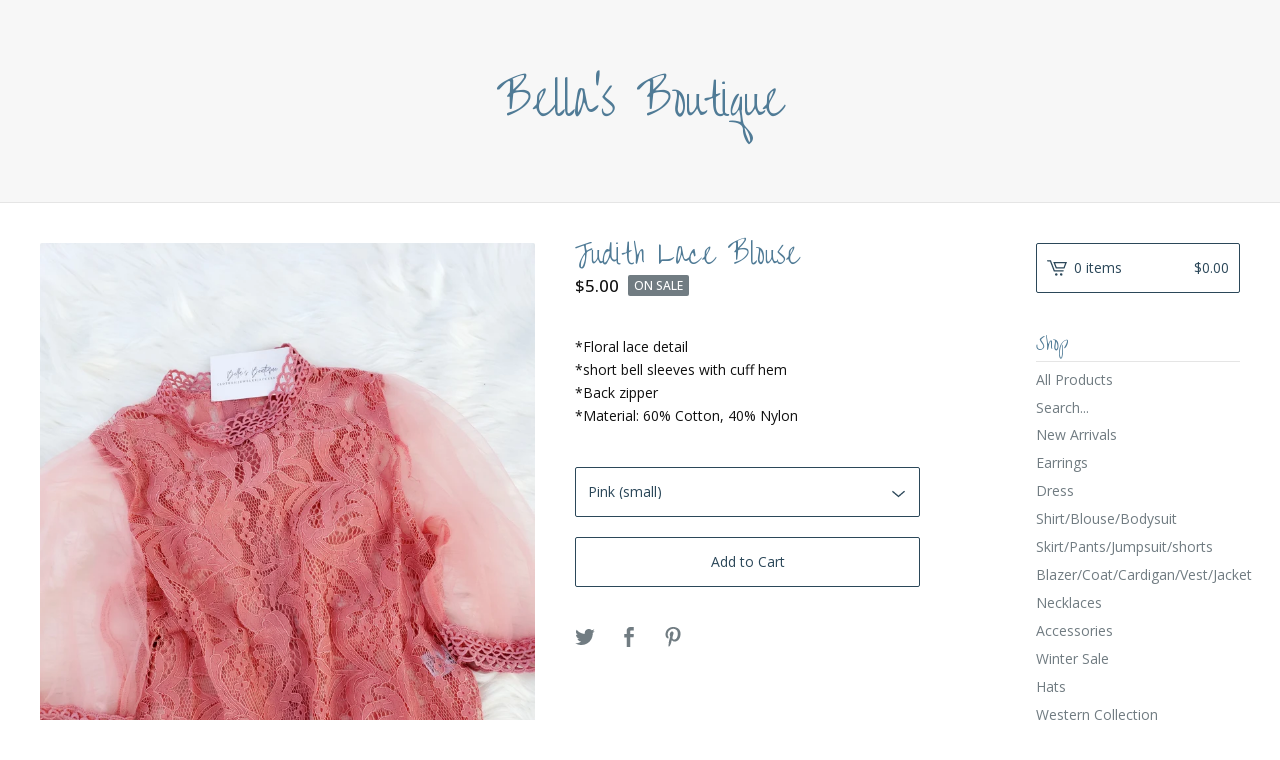

--- FILE ---
content_type: text/html; charset=utf-8
request_url: https://www.bellas-boutique2013.net/product/judith-lace-blouse
body_size: 6600
content:
<!DOCTYPE html>
<html>
  <head>
    <title>Bella's Boutique &mdash; Judith Lace Blouse </title>
    <meta charset="utf-8">
    <meta name="description" content="*Floral lace detail *short bell sleeves with cuff hem *Back zipper *Material: 60% Cotton, 40% Nylon">
    <meta name="keywords" content="New Arrivals, Earrings, Dress, Shirt/Blouse/Bodysuit , Skirt/Pants/Jumpsuit/shorts , Blazer/Coat/Cardigan/Vest/Jacket, Necklaces, Accessories, Winter Sale, Hats, Western Collection">
    <meta content="width=device-width, initial-scale=1, maximum-scale=1, user-scalable=0" name="viewport">
    <meta property="og:title" content="Judith Lace Blouse ">
    <meta property="og:site_name" content="Bella&#39;s Boutique">
    
      <meta property="og:type" content="product">
      <meta property="og:url" content="https://www.bellas-boutique2013.net/product/judith-lace-blouse">
      <meta property="og:image" content="https://assets.bigcartel.com/product_images/306444804/20210519_183311_01.jpg?auto=format&fit=max&w=1000">
      <meta property="og:description" content="*Floral lace detail
*short bell sleeves with cuff hem
*Back zipper 
*Material:  60% Cotton, 40% Nylon" />
      <meta property="og:price:amount" content="5.0" />
      <meta property="og:price:currency" content="USD" />
    
    <link href="/theme_stylesheets/238753161/1759876236/theme.css" media="screen" rel="stylesheet" type="text/css">
    <!-- Served from Big Cartel Storefront -->
<!-- Big Cartel generated meta tags -->
<meta name="generator" content="Big Cartel" />
<meta name="author" content="Bella&#39;s Boutique" />
<meta name="description" content="*Floral lace detail *short bell sleeves with cuff hem *Back zipper *Material: 60% Cotton, 40% Nylon" />
<meta name="referrer" content="strict-origin-when-cross-origin" />
<meta name="product_id" content="78902520" />
<meta name="product_name" content="Judith Lace Blouse" />
<meta name="product_permalink" content="judith-lace-blouse" />
<meta name="theme_name" content="Lunch Break" />
<meta name="theme_version" content="0.5.5" />
<meta property="og:type" content="product" />
<meta property="og:site_name" content="Bella&#39;s Boutique" />
<meta property="og:title" content="Judith Lace Blouse" />
<meta property="og:url" content="https://www.bellas-boutique2013.net/product/judith-lace-blouse" />
<meta property="og:description" content="*Floral lace detail *short bell sleeves with cuff hem *Back zipper *Material: 60% Cotton, 40% Nylon" />
<meta property="og:image" content="https://assets.bigcartel.com/product_images/306444804/20210519_183311_01.jpg?auto=format&amp;fit=max&amp;h=1200&amp;w=1200" />
<meta property="og:image:secure_url" content="https://assets.bigcartel.com/product_images/306444804/20210519_183311_01.jpg?auto=format&amp;fit=max&amp;h=1200&amp;w=1200" />
<meta property="og:price:amount" content="5.00" />
<meta property="og:price:currency" content="USD" />
<meta property="og:availability" content="instock" />
<meta name="twitter:card" content="summary_large_image" />
<meta name="twitter:title" content="Judith Lace Blouse" />
<meta name="twitter:description" content="*Floral lace detail *short bell sleeves with cuff hem *Back zipper *Material: 60% Cotton, 40% Nylon" />
<meta name="twitter:image" content="https://assets.bigcartel.com/product_images/306444804/20210519_183311_01.jpg?auto=format&amp;fit=max&amp;h=1200&amp;w=1200" />
<!-- end of generated meta tags -->

<!-- Big Cartel generated link tags -->
<link rel="preconnect" href="https://fonts.googleapis.com" />
<link rel="preconnect" href="https://fonts.gstatic.com" crossorigin="true" />
<link rel="stylesheet" href="//fonts.googleapis.com/css?family=Open+Sans:300,400,500,700|Over+the+Rainbow&amp;display=swap" type="text/css" title="Google Fonts" />
<link rel="canonical" href="https://www.bellas-boutique2013.net/product/judith-lace-blouse" />
<link rel="alternate" href="https://www.bellas-boutique2013.net/products.xml" type="application/rss+xml" title="Product Feed" />
<link rel="icon" href="/favicon.svg" type="image/svg+xml" />
<link rel="icon" href="/favicon.ico" type="image/x-icon" />
<link rel="apple-touch-icon" href="/apple-touch-icon.png" />
<!-- end of generated link tags -->

<!-- Big Cartel generated structured data -->
<script type="application/ld+json">
[{"@context":"https://schema.org","@type":"BreadcrumbList","itemListElement":[{"@type":"ListItem","position":1,"name":"Home","item":"https://www.bellas-boutique2013.net/"},{"@type":"ListItem","position":2,"name":"Products","item":"https://www.bellas-boutique2013.net/products"},{"@type":"ListItem","position":3,"name":"Shirt/Blouse/Bodysuit ","item":"https://www.bellas-boutique2013.net/category/shirt-blouse-bodysuit"},{"@type":"ListItem","position":4,"name":"Judith Lace Blouse ","item":"https://www.bellas-boutique2013.net/product/judith-lace-blouse"}]},{"@context":"https://schema.org","@type":"BreadcrumbList","itemListElement":[{"@type":"ListItem","position":1,"name":"Home","item":"https://www.bellas-boutique2013.net/"},{"@type":"ListItem","position":2,"name":"Products","item":"https://www.bellas-boutique2013.net/products"},{"@type":"ListItem","position":3,"name":"Winter Sale","item":"https://www.bellas-boutique2013.net/category/winter-sale"},{"@type":"ListItem","position":4,"name":"Judith Lace Blouse ","item":"https://www.bellas-boutique2013.net/product/judith-lace-blouse"}]},{"@context":"https://schema.org","@type":"BreadcrumbList","itemListElement":[{"@type":"ListItem","position":1,"name":"Home","item":"https://www.bellas-boutique2013.net/"},{"@type":"ListItem","position":2,"name":"Products","item":"https://www.bellas-boutique2013.net/products"},{"@type":"ListItem","position":3,"name":"Western Collection","item":"https://www.bellas-boutique2013.net/category/western-collection"},{"@type":"ListItem","position":4,"name":"Judith Lace Blouse ","item":"https://www.bellas-boutique2013.net/product/judith-lace-blouse"}]}]
</script>
<script type="application/ld+json">
{"@context":"https://schema.org/","@type":"Product","name":"Judith Lace Blouse ","url":"https://www.bellas-boutique2013.net/product/judith-lace-blouse","description":"*Floral lace detail\n*short bell sleeves with cuff hem\n*Back zipper \n*Material:  60% Cotton, 40% Nylon","sku":"78902520","image":["https://assets.bigcartel.com/product_images/306444804/20210519_183311_01.jpg?auto=format\u0026fit=max\u0026h=1200\u0026w=1200","https://assets.bigcartel.com/product_images/306444756/20210519_184902_01.jpg?auto=format\u0026fit=max\u0026h=1200\u0026w=1200","https://assets.bigcartel.com/product_images/306444711/20210519_183311_03.jpg?auto=format\u0026fit=max\u0026h=1200\u0026w=1200","https://assets.bigcartel.com/product_images/357864742/20230313_181057.jpg?auto=format\u0026fit=max\u0026h=1200\u0026w=1200","https://assets.bigcartel.com/product_images/357864757/20230313_181243_01.jpg?auto=format\u0026fit=max\u0026h=1200\u0026w=1200"],"brand":{"@type":"Brand","name":"Bella\u0026#39;s Boutique"},"offers":[{"@type":"Offer","name":"Judith Lace Blouse  (White (large) )","url":"https://www.bellas-boutique2013.net/product/judith-lace-blouse","sku":"298745922","price":"5.0","priceCurrency":"USD","priceValidUntil":"2027-01-23","availability":"https://schema.org/OutOfStock","itemCondition":"NewCondition","additionalProperty":[{"@type":"PropertyValue","propertyID":"item_group_id","value":"78902520"}],"shippingDetails":[{"@type":"OfferShippingDetails","shippingDestination":{"@type":"DefinedRegion","addressCountry":"US"},"shippingRate":{"@type":"MonetaryAmount","value":"9.25","currency":"USD"}}]},{"@type":"Offer","name":"Judith Lace Blouse  (Pink (small))","url":"https://www.bellas-boutique2013.net/product/judith-lace-blouse","sku":"298745916","price":"5.0","priceCurrency":"USD","priceValidUntil":"2027-01-23","availability":"https://schema.org/InStock","itemCondition":"NewCondition","additionalProperty":[{"@type":"PropertyValue","propertyID":"item_group_id","value":"78902520"}],"shippingDetails":[{"@type":"OfferShippingDetails","shippingDestination":{"@type":"DefinedRegion","addressCountry":"US"},"shippingRate":{"@type":"MonetaryAmount","value":"9.25","currency":"USD"}}]},{"@type":"Offer","name":"Judith Lace Blouse  (Pink (medium) )","url":"https://www.bellas-boutique2013.net/product/judith-lace-blouse","sku":"298745919","price":"5.0","priceCurrency":"USD","priceValidUntil":"2027-01-23","availability":"https://schema.org/InStock","itemCondition":"NewCondition","additionalProperty":[{"@type":"PropertyValue","propertyID":"item_group_id","value":"78902520"}],"shippingDetails":[{"@type":"OfferShippingDetails","shippingDestination":{"@type":"DefinedRegion","addressCountry":"US"},"shippingRate":{"@type":"MonetaryAmount","value":"9.25","currency":"USD"}}]}]}
</script>

<!-- end of generated structured data -->

<script>
  window.bigcartel = window.bigcartel || {};
  window.bigcartel = {
    ...window.bigcartel,
    ...{"account":{"id":1188126,"host":"www.bellas-boutique2013.net","bc_host":"bellasboutiquenet.bigcartel.com","currency":"USD","country":{"code":"US","name":"United States"}},"theme":{"name":"Lunch Break","version":"0.5.5","colors":{"primary_text_color":"#111111","link_text_color":"#111111","link_hover_color":"#135884","background_color":"#FFFFFF","button_background_color":"#235575","button_text_color":"#FFFFFF","button_hover_background_color":"#193648"}},"checkout":{"payments_enabled":true,"stripe_publishable_key":"pk_live_5103U5021exrCNfX3susLipcxuo9TkNYcWvU17I9mz5FkWelumvFJWS165OLGsk2ygIlaqRlAziL7vxfvrQxq5UPq00EldiW6bV"},"product":{"id":78902520,"name":"Judith Lace Blouse ","permalink":"judith-lace-blouse","position":396,"url":"/product/judith-lace-blouse","status":"active","created_at":"2021-05-27T17:20:12.000Z","has_password_protection":false,"images":[{"url":"https://assets.bigcartel.com/product_images/306444804/20210519_183311_01.jpg?auto=format\u0026fit=max\u0026h=1000\u0026w=1000","width":3024,"height":4032},{"url":"https://assets.bigcartel.com/product_images/306444756/20210519_184902_01.jpg?auto=format\u0026fit=max\u0026h=1000\u0026w=1000","width":3024,"height":4032},{"url":"https://assets.bigcartel.com/product_images/306444711/20210519_183311_03.jpg?auto=format\u0026fit=max\u0026h=1000\u0026w=1000","width":3024,"height":3024},{"url":"https://assets.bigcartel.com/product_images/357864742/20230313_181057.jpg?auto=format\u0026fit=max\u0026h=1000\u0026w=1000","width":3024,"height":4032},{"url":"https://assets.bigcartel.com/product_images/357864757/20230313_181243_01.jpg?auto=format\u0026fit=max\u0026h=1000\u0026w=1000","width":3024,"height":4032}],"price":5.0,"default_price":5.0,"tax":0.0,"on_sale":true,"description":"*Floral lace detail\r\n*short bell sleeves with cuff hem\r\n*Back zipper \r\n*Material:  60% Cotton, 40% Nylon","has_option_groups":false,"options":[{"id":298745922,"name":"White (large) ","price":5.0,"sold_out":true,"has_custom_price":false,"option_group_values":[]},{"id":298745916,"name":"Pink (small)","price":5.0,"sold_out":false,"has_custom_price":false,"option_group_values":[],"isLowInventory":true,"isAlmostSoldOut":true},{"id":298745919,"name":"Pink (medium) ","price":5.0,"sold_out":false,"has_custom_price":false,"option_group_values":[],"isLowInventory":true,"isAlmostSoldOut":true}],"artists":[],"categories":[{"id":11425831,"name":"Shirt/Blouse/Bodysuit ","permalink":"shirt-blouse-bodysuit","url":"/category/shirt-blouse-bodysuit"},{"id":13007767,"name":"Winter Sale","permalink":"winter-sale","url":"/category/winter-sale"},{"id":1420885446,"name":"Western Collection","permalink":"western-collection","url":"/category/western-collection"}],"option_groups":[],"shipping":[{"amount_alone":9.25,"amount_with_others":0.25,"country":{"id":43,"name":"United States","code":"US"}}]},"page":{"type":"product"}}
  }
</script>
<script id="stripe-js" src="https://js.stripe.com/v3/" async></script>
<style type="text/css">.bc-product-video-embed { width: 100%; max-width: 640px; margin: 0 auto 1rem; } .bc-product-video-embed iframe { aspect-ratio: 16 / 9; width: 100%; border: 0; }</style>
<script type="text/javascript">
  var _bcaq = _bcaq || [];
  _bcaq.push(['_setUrl','stats1.bigcartel.com']);_bcaq.push(['_trackVisit','1188126']);_bcaq.push(['_trackProduct','78902520','1188126']);
  (function() {
    var bca = document.createElement('script'); bca.type = 'text/javascript'; bca.async = true;
    bca.src = '/stats.min.js';
    var s = document.getElementsByTagName('script')[0]; s.parentNode.insertBefore(bca, s);
  })();
</script>
<script src="/assets/currency-formatter-e6d2ec3fd19a4c813ec8b993b852eccecac4da727de1c7e1ecbf0a335278e93a.js"></script>
  
<style></style>
</head>

  <body id="product-page" class="product theme">
  	<div id="fb-root"></div>
  	<script>(function(d, s, id) {
  	  var js, fjs = d.getElementsByTagName(s)[0];
  	  if (d.getElementById(id)) return;
  	  js = d.createElement(s); js.id = id;
  	  js.src = "//connect.facebook.net/en_US/sdk.js#xfbml=1&version=v2.5";
  	  fjs.parentNode.insertBefore(js, fjs);
  	}(document, 'script', 'facebook-jssdk'));</script>
    <div class="mobile_nav">
      <a class="open_menu" href="#" title="Menu">
        <span></span>
        <span></span>
        <span></span>
        <span></span>
      </a>
			<a href="/cart" class="mobile_cart"><svg class="cart_icon" xmlns="http://www.w3.org/2000/svg" viewBox="0 0 22 17" enable-background="new 0 0 22 17"><path d="M4.3 0h-4.3l.5 1.4h2.8l4.2 10.9h10.5l.5-1.4h-10zM6.9 1.9l2.8 7.1h9.5l2.8-7.1h-15.1zm11.4 5.7h-7.6l-1.7-4.3h10.9l-1.6 4.3z"/><circle cx="10.2" cy="15.6" r="1.4"/><circle cx="15.6" cy="15.6" r="1.4"/></svg><span class="cart_numbers">0 items / <span class="currency_sign">$</span>0.00</span></a>
  	</div>
    <header class="text">
  		<div class="wrap">
        <a href="/" title="Bella&#39;s Boutique" class="store_header text">
      		
      			Bella's Boutique
      		
    		</a>
  		</div>
    </header>
    <div class="wrap">
      <section class="content">
        
          <section class="product_pricing">
  <h1>Judith Lace Blouse </h1>
  <h2>
    <span class="product_price"><span class="currency_sign">$</span>5.00</span>
		
				<span class="small_status product">On sale</span>
			
	</h2>
</section>
<section class="product_images">
	<a href="https://assets.bigcartel.com/product_images/306444804/20210519_183311_01.jpg?auto=format&fit=max&h=1000&w=1000"><img src="https://assets.bigcartel.com/product_images/306444804/20210519_183311_01.jpg?auto=format&fit=max&h=1000&w=1000" alt="Image of Judith Lace Blouse " class="primary_image"></a>
	
  	<ul class="product_thumbnails">
  	
  	  <li><a href="https://assets.bigcartel.com/product_images/306444756/20210519_184902_01.jpg?auto=format&fit=max&h=1000&w=1000"><img src="https://assets.bigcartel.com/product_images/306444756/20210519_184902_01.jpg?auto=format&fit=max&w=300" alt="Image of Judith Lace Blouse "></a></li>
  	
  	  <li><a href="https://assets.bigcartel.com/product_images/306444711/20210519_183311_03.jpg?auto=format&fit=max&h=1000&w=1000"><img src="https://assets.bigcartel.com/product_images/306444711/20210519_183311_03.jpg?auto=format&fit=max&w=300" alt="Image of Judith Lace Blouse "></a></li>
  	
  	  <li><a href="https://assets.bigcartel.com/product_images/357864742/20230313_181057.jpg?auto=format&fit=max&h=1000&w=1000"><img src="https://assets.bigcartel.com/product_images/357864742/20230313_181057.jpg?auto=format&fit=max&w=300" alt="Image of Judith Lace Blouse "></a></li>
  	
  	  <li><a href="https://assets.bigcartel.com/product_images/357864757/20230313_181243_01.jpg?auto=format&fit=max&h=1000&w=1000"><img src="https://assets.bigcartel.com/product_images/357864757/20230313_181243_01.jpg?auto=format&fit=max&w=300" alt="Image of Judith Lace Blouse "></a></li>
  	
  	</ul>
	
</section>
<section class="product_details">
	<div class="product_description">
		
			<p>*Floral lace detail
<br />*short bell sleeves with cuff hem
<br />*Back zipper 
<br />*Material:  60% Cotton, 40% Nylon</p>
		
	</div>
	
    <form method="post" action="/cart">
      
        <div class="select">
          <select name="cart[add][id]" id="option"><option value="298745916">Pink (small)</option>
<option value="298745919">Pink (medium) </option></select>
          <svg xmlns="http://www.w3.org/2000/svg" viewBox="0 0 15 7.6" enable-background="new 0 0 15 7.6"><path d="M15 1.1l-7.5 6.5-7.5-6.3 1-1.2 6.5 5.5 6.5-5.6z"/></svg>
        </div>
      
      <button class="button" name="submit" type="submit" title="Add to Cart">Add to Cart</button>
    </form>
	
  <ul class="share_buttons">
    <li class="social_twitter">
      <a title="Tweet" href="http://twitter.com/home?status=Judith Lace Blouse %20-%20Bella's Boutique%20https://www.bellas-boutique2013.net/product/judith-lace-blouse" onclick="javascript:window.open(this.href, '', 'menubar=no,toolbar=no,resizable=no,scrollbars=no,height=400,width=600');return false;"><svg xmlns="http://www.w3.org/2000/svg" width="36" height="36" viewBox="0 150.857 612 490.298"><path d="M606 209c-22.2 9.7-46 16.4-70.8 19.4 25.4-15.3 45-39.6 54-68.5-23.7 14-50 24-78 30-22.5-24-54.4-39-89.8-39-68 0-123 55-123 123 0 9.3 1 19 3 28-102.2-5-192.8-54-253.4-129-11 18.3-17 39.5-17 62.2 0 43 21.5 81 54.6 103-20.2-.6-39.2-6-55.8-15.4v2c0 60 42.3 110 98.6 121.2-10.4 3-21.3 4.6-32.5 4.6-8 0-16-1-23-2.5 15 49.3 61 85 115 86-42 33.3-96 53-153 53-10 0-20-.5-30-1.7 55 35 119.5 55.5 189 55.5 226.3 0 350-188.5 350-352 0-5.5 0-10.8-.3-16 24-17.6 45-39.4 61.4-64z"/></svg>
      </a>
    </li>
    <li class="social_facebook">
      <a title="Like or Share" href="#"><svg xmlns="http://www.w3.org/2000/svg" width="36" height="36" viewBox="157.162 90 297.799 612"><path d="M369.036 193.795h85.68V90H333.662c-97.553 19.707-98.776 108.936-98.776 108.936V304.69h-77.724v102.937h77.724V702H343.21V407.383h102.08l9.67-102.938H343.945v-75.52c-.123-33.172 25.092-35.13 25.092-35.13z"/></svg></a>
      <div class="facebook_popup_holder">
        <div class="facebook_popup">
          <div class="fb-like" data-href="https://www.bellas-boutique2013.net/product/judith-lace-blouse" data-layout="button" data-action="like" data-show-faces="false" data-share="true"></div>
        </div>
      </div>
    </li>
    <li class="social_pinterest">
      <a title="Pin" data-pin-custom="true" data-pin-do="buttonPin" href="https://www.pinterest.com/pin/create/button/?url=https://www.bellas-boutique2013.net/product/judith-lace-blouse&media=https://assets.bigcartel.com/product_images/306444804/20210519_183311_01.jpg&description=*Floral lace detail
*short bell sleeves with cuff hem
*Back zipper 
*Material:  60% Cotton, 40% Nylon"><svg xmlns="http://www.w3.org/2000/svg" width="36" height="36" viewBox="0 0 12 16"><path d="M4.933 10.582c-.406 2.203-.9 4.314-2.366 5.418-.452-3.33.665-5.83 1.183-8.484C2.866 6 3.9 2.9 5.7 3.63c2.315.97-2 5.77.9 6.34 3 .6 4.225-5.4 2.365-7.36C6.285-.22 1.1 2.5 1.8 6.596c.154 1 1.1 1.3.4 2.658C.48 8.858-.034 7.45.032 5.574.138 2.504 2.692.352 5.255.054c3.24-.376 6.3 1.2 6.7 4.396.473 3.568-1.462 7.433-4.927 7.2C6.063 11.5 5.7 11 4.9 10.582z"/></svg>
      </a>
    </li>
  </ul>
</section>
        
      </section>
      <aside>
        <a href="/cart" class="side_cart"><svg class="cart_icon" xmlns="http://www.w3.org/2000/svg" viewBox="0 0 22 17" enable-background="new 0 0 22 17"><path d="M4.3 0h-4.3l.5 1.4h2.8l4.2 10.9h10.5l.5-1.4h-10zM6.9 1.9l2.8 7.1h9.5l2.8-7.1h-15.1zm11.4 5.7h-7.6l-1.7-4.3h10.9l-1.6 4.3z"/><circle cx="10.2" cy="15.6" r="1.4"/><circle cx="15.6" cy="15.6" r="1.4"/></svg><span class="cart_title">0 items</span>
          <span class="cart_numbers"><span class="currency_sign">$</span>0.00</span>
        </a>
        <div class="side_categories">
          <h3>Shop</h3>
          <ul>
            <li><a href="/products">All Products</a></li>
            
              <li class="side_search">
                <form class="search_form" name="search" action="/products" method="get" accept-charset="utf8">
                  <input type="hidden" name="utf8" value='✓'>
                  <label for="search">Search...</label>
                  <input class="search_input" id="search" name="search" type="text" autocomplete="off" />
                </form>
              </li>
            
            
              <li><a title="View New Arrivals" href="/category/new-arrivals">New Arrivals</a></li>
            
              <li><a title="View Earrings" href="/category/earrings">Earrings</a></li>
            
              <li><a title="View Dress" href="/category/dress">Dress</a></li>
            
              <li><a title="View Shirt/Blouse/Bodysuit " href="/category/shirt-blouse-bodysuit">Shirt/Blouse/Bodysuit </a></li>
            
              <li><a title="View Skirt/Pants/Jumpsuit/shorts " href="/category/skirt-pants-jumpsuit-shorts">Skirt/Pants/Jumpsuit/shorts </a></li>
            
              <li><a title="View Blazer/Coat/Cardigan/Vest/Jacket" href="/category/blazer-coat-cardigan-vest-jacket">Blazer/Coat/Cardigan/Vest/Jacket</a></li>
            
              <li><a title="View Necklaces" href="/category/necklaces">Necklaces</a></li>
            
              <li><a title="View Accessories" href="/category/accessories">Accessories</a></li>
            
              <li><a title="View Winter Sale" href="/category/winter-sale">Winter Sale</a></li>
            
              <li><a title="View Hats" href="/category/hats">Hats</a></li>
            
              <li><a title="View Western Collection" href="/category/western-collection">Western Collection</a></li>
            
          </ul>
        </div>
        
        
        
        <div class="side_pages">
          <h3>Pages</h3>
          <ul>
            
            	<li><a title="View Shipping and Returns" href="/shipping-and-returns">Shipping and Returns</a></li>
            
            	<li><a title="View Size" href="/size">Size</a></li>
            
            <li><a href="/contact" title="Contact">Contact</a></li>
            
          </ul>
        </div>
      </aside>
    </div>
    <footer>
      <div class="wrap">
        <div class="footer_left">
  	  	  &copy; 2026 Bella's Boutique. <a href="https://www.bigcartel.com/?utm_source=bigcartel&utm_medium=storefront&utm_campaign=1188126&utm_term=bellasboutiquenet" data-bc-hook="attribution">Powered by Big Cartel</a>
  	    </div>
        <div class="footer_right">
          
            <div class="social_links">
              <ul class="social_icons">
                
  
                
  
                
                  <li><a title="Instagram" href="https://www.instagram.com/bellasboutique08/"><svg xmlns="http://www.w3.org/2000/svg" width="36" height="36" viewBox="0 90 612 612"><path d="M540.273 90H71.727C32.19 90 0 122.19 0 161.727v468.67C0 669.81 32.19 702 71.727 702h468.67c39.535 0 71.726-32.19 71.726-71.727V161.727C612 122.313 579.687 90 540.273 90zM306 280.332c63.893 0 115.668 51.775 115.668 115.668S369.893 511.668 306 511.668 190.332 459.893 190.332 396 242.107 280.332 306 280.332zM542.232 608.12c0 13.096-10.77 23.867-23.868 23.867H92.412c-13.097 0-23.868-10.77-23.868-23.868V348.51h56.304c-3.917 15.177-6.12 31.21-6.12 47.49 0 103.55 83.966 187.272 187.272 187.272S493.272 499.552 493.272 396c0-16.524-2.204-32.313-6.12-47.49h55.08v259.61zm0-353.002c0 13.097-10.77 23.868-23.868 23.868h-69.77c-13.096 0-23.867-10.77-23.867-23.868V185.35c0-13.097 10.77-23.868 23.868-23.868h69.77c13.096 0 23.867 10.77 23.867 23.868v69.768z"/></svg></a></li>
                
  
                
  
                
              </ul>
            </div>
          
  	    </div>
      </div>
    </footer>
    <script src="//ajax.googleapis.com/ajax/libs/jquery/1.12.0/jquery.min.js"></script>
    <script src="https://assets.bigcartel.com/theme_assets/97/0.5.5/theme.js?v=1"></script>
    <script src="https://assets.bigcartel.com/api/6/api.usd.js?v=1"></script>
    
      <script async defer src="//assets.pinterest.com/js/pinit.js"></script>
    
    <script>
      $(function() {
        if ($('.flexslider').length) {
          $('.flexslider').flexslider({
            animation: "slide",
            customDirectionNav: $(".flex-nav a")
          });
        }
      });
    </script>
  

<script defer src="https://static.cloudflareinsights.com/beacon.min.js/vcd15cbe7772f49c399c6a5babf22c1241717689176015" integrity="sha512-ZpsOmlRQV6y907TI0dKBHq9Md29nnaEIPlkf84rnaERnq6zvWvPUqr2ft8M1aS28oN72PdrCzSjY4U6VaAw1EQ==" data-cf-beacon='{"rayId":"9c255385fda4983d","version":"2025.9.1","serverTiming":{"name":{"cfExtPri":true,"cfEdge":true,"cfOrigin":true,"cfL4":true,"cfSpeedBrain":true,"cfCacheStatus":true}},"token":"44d6648085c9451aa740849b0372227e","b":1}' crossorigin="anonymous"></script>
</body>
</html>